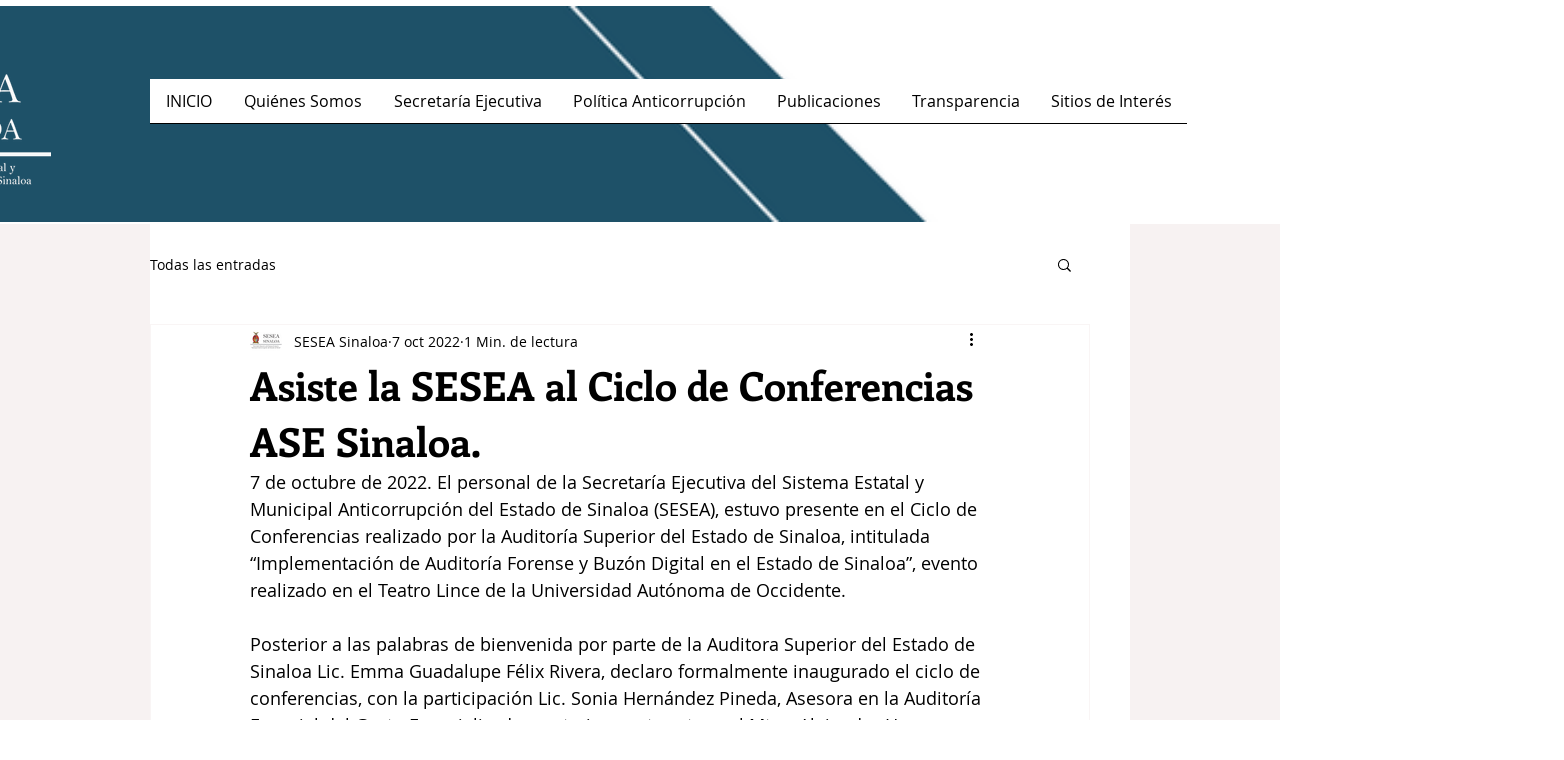

--- FILE ---
content_type: text/css; charset=utf-8
request_url: https://www.seseasinaloa.gob.mx/_serverless/pro-gallery-css-v4-server/layoutCss?ver=2&id=e2qlm-not-scoped&items=3480_800_557%7C3339_800_557%7C3278_800_557%7C3358_800_557&container=847_740_684.234375_720&options=gallerySizeType:px%7CenableInfiniteScroll:true%7CtitlePlacement:SHOW_ON_HOVER%7CimageMargin:5%7CisVertical:false%7CgridStyle:0%7CgalleryLayout:1%7CnumberOfImagesPerRow:0%7CgallerySizePx:300%7CcubeType:fill%7CgalleryThumbnailsAlignment:none
body_size: -160
content:
#pro-gallery-e2qlm-not-scoped [data-hook="item-container"][data-idx="0"].gallery-item-container{opacity: 1 !important;display: block !important;transition: opacity .2s ease !important;top: 0px !important;left: 0px !important;right: auto !important;height: 256px !important;width: 367px !important;} #pro-gallery-e2qlm-not-scoped [data-hook="item-container"][data-idx="0"] .gallery-item-common-info-outer{height: 100% !important;} #pro-gallery-e2qlm-not-scoped [data-hook="item-container"][data-idx="0"] .gallery-item-common-info{height: 100% !important;width: 100% !important;} #pro-gallery-e2qlm-not-scoped [data-hook="item-container"][data-idx="0"] .gallery-item-wrapper{width: 367px !important;height: 256px !important;margin: 0 !important;} #pro-gallery-e2qlm-not-scoped [data-hook="item-container"][data-idx="0"] .gallery-item-content{width: 367px !important;height: 256px !important;margin: 0px 0px !important;opacity: 1 !important;} #pro-gallery-e2qlm-not-scoped [data-hook="item-container"][data-idx="0"] .gallery-item-hover{width: 367px !important;height: 256px !important;opacity: 1 !important;} #pro-gallery-e2qlm-not-scoped [data-hook="item-container"][data-idx="0"] .item-hover-flex-container{width: 367px !important;height: 256px !important;margin: 0px 0px !important;opacity: 1 !important;} #pro-gallery-e2qlm-not-scoped [data-hook="item-container"][data-idx="0"] .gallery-item-wrapper img{width: 100% !important;height: 100% !important;opacity: 1 !important;} #pro-gallery-e2qlm-not-scoped [data-hook="item-container"][data-idx="1"].gallery-item-container{opacity: 1 !important;display: block !important;transition: opacity .2s ease !important;top: 0px !important;left: 372px !important;right: auto !important;height: 256px !important;width: 368px !important;} #pro-gallery-e2qlm-not-scoped [data-hook="item-container"][data-idx="1"] .gallery-item-common-info-outer{height: 100% !important;} #pro-gallery-e2qlm-not-scoped [data-hook="item-container"][data-idx="1"] .gallery-item-common-info{height: 100% !important;width: 100% !important;} #pro-gallery-e2qlm-not-scoped [data-hook="item-container"][data-idx="1"] .gallery-item-wrapper{width: 368px !important;height: 256px !important;margin: 0 !important;} #pro-gallery-e2qlm-not-scoped [data-hook="item-container"][data-idx="1"] .gallery-item-content{width: 368px !important;height: 256px !important;margin: 0px 0px !important;opacity: 1 !important;} #pro-gallery-e2qlm-not-scoped [data-hook="item-container"][data-idx="1"] .gallery-item-hover{width: 368px !important;height: 256px !important;opacity: 1 !important;} #pro-gallery-e2qlm-not-scoped [data-hook="item-container"][data-idx="1"] .item-hover-flex-container{width: 368px !important;height: 256px !important;margin: 0px 0px !important;opacity: 1 !important;} #pro-gallery-e2qlm-not-scoped [data-hook="item-container"][data-idx="1"] .gallery-item-wrapper img{width: 100% !important;height: 100% !important;opacity: 1 !important;} #pro-gallery-e2qlm-not-scoped [data-hook="item-container"][data-idx="2"].gallery-item-container{opacity: 1 !important;display: block !important;transition: opacity .2s ease !important;top: 261px !important;left: 0px !important;right: auto !important;height: 256px !important;width: 367px !important;} #pro-gallery-e2qlm-not-scoped [data-hook="item-container"][data-idx="2"] .gallery-item-common-info-outer{height: 100% !important;} #pro-gallery-e2qlm-not-scoped [data-hook="item-container"][data-idx="2"] .gallery-item-common-info{height: 100% !important;width: 100% !important;} #pro-gallery-e2qlm-not-scoped [data-hook="item-container"][data-idx="2"] .gallery-item-wrapper{width: 367px !important;height: 256px !important;margin: 0 !important;} #pro-gallery-e2qlm-not-scoped [data-hook="item-container"][data-idx="2"] .gallery-item-content{width: 367px !important;height: 256px !important;margin: 0px 0px !important;opacity: 1 !important;} #pro-gallery-e2qlm-not-scoped [data-hook="item-container"][data-idx="2"] .gallery-item-hover{width: 367px !important;height: 256px !important;opacity: 1 !important;} #pro-gallery-e2qlm-not-scoped [data-hook="item-container"][data-idx="2"] .item-hover-flex-container{width: 367px !important;height: 256px !important;margin: 0px 0px !important;opacity: 1 !important;} #pro-gallery-e2qlm-not-scoped [data-hook="item-container"][data-idx="2"] .gallery-item-wrapper img{width: 100% !important;height: 100% !important;opacity: 1 !important;} #pro-gallery-e2qlm-not-scoped [data-hook="item-container"][data-idx="3"]{display: none !important;} #pro-gallery-e2qlm-not-scoped .pro-gallery-prerender{height:516.3020779702206px !important;}#pro-gallery-e2qlm-not-scoped {height:516.3020779702206px !important; width:740px !important;}#pro-gallery-e2qlm-not-scoped .pro-gallery-margin-container {height:516.3020779702206px !important;}#pro-gallery-e2qlm-not-scoped .pro-gallery {height:516.3020779702206px !important; width:740px !important;}#pro-gallery-e2qlm-not-scoped .pro-gallery-parent-container {height:516.3020779702206px !important; width:745px !important;}